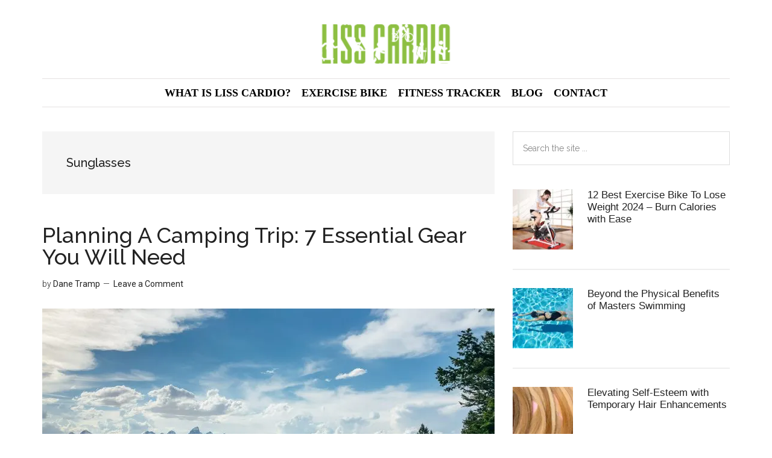

--- FILE ---
content_type: text/html; charset=UTF-8
request_url: https://lisscardio.com/tag/sunglasses/
body_size: 10104
content:
<!DOCTYPE html><html lang="en-US"><head ><meta charset="UTF-8" /><meta name="viewport" content="width=device-width, initial-scale=1" /><meta name='robots' content='noindex, follow' /><title>Sunglasses</title><link rel="stylesheet" href="https://lisscardio.com/wp-content/cache/min/1/5429b30f584ccba440a800cc52568cc9.css" data-minify="1" /><meta property="og:locale" content="en_US" /><meta property="og:type" content="article" /><meta property="og:title" content="Sunglasses" /><meta property="og:url" content="https://lisscardio.com/tag/sunglasses/" /><meta property="og:site_name" content="LISS Cardio: Low-Intensity Sustained State Workout" /><meta name="twitter:card" content="summary_large_image" /> <script type="application/ld+json" class="yoast-schema-graph">{"@context":"https://schema.org","@graph":[{"@type":"CollectionPage","@id":"https://lisscardio.com/tag/sunglasses/","url":"https://lisscardio.com/tag/sunglasses/","name":"Sunglasses","isPartOf":{"@id":"https://lisscardio.com/#website"},"primaryImageOfPage":{"@id":"https://lisscardio.com/tag/sunglasses/#primaryimage"},"image":{"@id":"https://lisscardio.com/tag/sunglasses/#primaryimage"},"thumbnailUrl":"https://lisscardio.com/wp-content/uploads/2022/06/campers-scaled.jpg","breadcrumb":{"@id":"https://lisscardio.com/tag/sunglasses/#breadcrumb"},"inLanguage":"en-US"},{"@type":"ImageObject","inLanguage":"en-US","@id":"https://lisscardio.com/tag/sunglasses/#primaryimage","url":"https://lisscardio.com/wp-content/uploads/2022/06/campers-scaled.jpg","contentUrl":"https://lisscardio.com/wp-content/uploads/2022/06/campers-scaled.jpg","width":700,"height":525,"caption":"Source: unsplash.com"},{"@type":"BreadcrumbList","@id":"https://lisscardio.com/tag/sunglasses/#breadcrumb","itemListElement":[{"@type":"ListItem","position":1,"name":"Home","item":"https://lisscardio.com/"},{"@type":"ListItem","position":2,"name":"Sunglasses"}]},{"@type":"WebSite","@id":"https://lisscardio.com/#website","url":"https://lisscardio.com/","name":"LISS Cardio: Low-Intensity Sustained State Workout","description":"LISS Cardio Tips, Advise, Reviews for Cardio Training","publisher":{"@id":"https://lisscardio.com/#organization"},"potentialAction":[{"@type":"SearchAction","target":{"@type":"EntryPoint","urlTemplate":"https://lisscardio.com/?s={search_term_string}"},"query-input":{"@type":"PropertyValueSpecification","valueRequired":true,"valueName":"search_term_string"}}],"inLanguage":"en-US"},{"@type":"Organization","@id":"https://lisscardio.com/#organization","name":"LISS Cardio: Low-Intensity Sustained State Workout","url":"https://lisscardio.com/","logo":{"@type":"ImageObject","inLanguage":"en-US","@id":"https://lisscardio.com/#/schema/logo/image/","url":"https://lisscardio.com/wp-content/uploads/2019/09/LISS-Cardio-Logo-200-x-80.png","contentUrl":"https://lisscardio.com/wp-content/uploads/2019/09/LISS-Cardio-Logo-200-x-80.png","width":200,"height":80,"caption":"LISS Cardio: Low-Intensity Sustained State Workout"},"image":{"@id":"https://lisscardio.com/#/schema/logo/image/"}}]}</script> <link rel='dns-prefetch' href='//fonts.googleapis.com' /><link href='https://fonts.gstatic.com' crossorigin rel='preconnect' /><link rel="alternate" type="application/rss+xml" title="LISS Cardio: Low-Intensity Sustained State Workout &raquo; Feed" href="https://lisscardio.com/feed/" /><link rel="alternate" type="application/rss+xml" title="LISS Cardio: Low-Intensity Sustained State Workout &raquo; Comments Feed" href="https://lisscardio.com/comments/feed/" /><link rel="alternate" type="application/rss+xml" title="LISS Cardio: Low-Intensity Sustained State Workout &raquo; Sunglasses Tag Feed" href="https://lisscardio.com/tag/sunglasses/feed/" /><style id='wp-img-auto-sizes-contain-inline-css' type='text/css'>img:is([sizes=auto i],[sizes^="auto," i]){contain-intrinsic-size:3000px 1500px}</style><style id='wp-emoji-styles-inline-css' type='text/css'>img.wp-smiley,img.emoji{display:inline!important;border:none!important;box-shadow:none!important;height:1em!important;width:1em!important;margin:0 0.07em!important;vertical-align:-0.1em!important;background:none!important;padding:0!important}</style><style id='wp-block-library-inline-css' type='text/css'>:root{--wp-block-synced-color:#7a00df;--wp-block-synced-color--rgb:122,0,223;--wp-bound-block-color:var(--wp-block-synced-color);--wp-editor-canvas-background:#ddd;--wp-admin-theme-color:#007cba;--wp-admin-theme-color--rgb:0,124,186;--wp-admin-theme-color-darker-10:#006ba1;--wp-admin-theme-color-darker-10--rgb:0,107,160.5;--wp-admin-theme-color-darker-20:#005a87;--wp-admin-theme-color-darker-20--rgb:0,90,135;--wp-admin-border-width-focus:2px}@media (min-resolution:192dpi){:root{--wp-admin-border-width-focus:1.5px}}.wp-element-button{cursor:pointer}:root .has-very-light-gray-background-color{background-color:#eee}:root .has-very-dark-gray-background-color{background-color:#313131}:root .has-very-light-gray-color{color:#eee}:root .has-very-dark-gray-color{color:#313131}:root .has-vivid-green-cyan-to-vivid-cyan-blue-gradient-background{background:linear-gradient(135deg,#00d084,#0693e3)}:root .has-purple-crush-gradient-background{background:linear-gradient(135deg,#34e2e4,#4721fb 50%,#ab1dfe)}:root .has-hazy-dawn-gradient-background{background:linear-gradient(135deg,#faaca8,#dad0ec)}:root .has-subdued-olive-gradient-background{background:linear-gradient(135deg,#fafae1,#67a671)}:root .has-atomic-cream-gradient-background{background:linear-gradient(135deg,#fdd79a,#004a59)}:root .has-nightshade-gradient-background{background:linear-gradient(135deg,#330968,#31cdcf)}:root .has-midnight-gradient-background{background:linear-gradient(135deg,#020381,#2874fc)}:root{--wp--preset--font-size--normal:16px;--wp--preset--font-size--huge:42px}.has-regular-font-size{font-size:1em}.has-larger-font-size{font-size:2.625em}.has-normal-font-size{font-size:var(--wp--preset--font-size--normal)}.has-huge-font-size{font-size:var(--wp--preset--font-size--huge)}.has-text-align-center{text-align:center}.has-text-align-left{text-align:left}.has-text-align-right{text-align:right}.has-fit-text{white-space:nowrap!important}#end-resizable-editor-section{display:none}.aligncenter{clear:both}.items-justified-left{justify-content:flex-start}.items-justified-center{justify-content:center}.items-justified-right{justify-content:flex-end}.items-justified-space-between{justify-content:space-between}.screen-reader-text{border:0;clip-path:inset(50%);height:1px;margin:-1px;overflow:hidden;padding:0;position:absolute;width:1px;word-wrap:normal!important}.screen-reader-text:focus{background-color:#ddd;clip-path:none;color:#444;display:block;font-size:1em;height:auto;left:5px;line-height:normal;padding:15px 23px 14px;text-decoration:none;top:5px;width:auto;z-index:100000}html :where(.has-border-color){border-style:solid}html :where([style*=border-top-color]){border-top-style:solid}html :where([style*=border-right-color]){border-right-style:solid}html :where([style*=border-bottom-color]){border-bottom-style:solid}html :where([style*=border-left-color]){border-left-style:solid}html :where([style*=border-width]){border-style:solid}html :where([style*=border-top-width]){border-top-style:solid}html :where([style*=border-right-width]){border-right-style:solid}html :where([style*=border-bottom-width]){border-bottom-style:solid}html :where([style*=border-left-width]){border-left-style:solid}html :where(img[class*=wp-image-]){height:auto;max-width:100%}:where(figure){margin:0 0 1em}html :where(.is-position-sticky){--wp-admin--admin-bar--position-offset:var(--wp-admin--admin-bar--height,0)}@media screen and (max-width:600px){html :where(.is-position-sticky){--wp-admin--admin-bar--position-offset:0}}</style><style id='global-styles-inline-css' type='text/css'>:root{--wp--preset--aspect-ratio--square:1;--wp--preset--aspect-ratio--4-3:4/3;--wp--preset--aspect-ratio--3-4:3/4;--wp--preset--aspect-ratio--3-2:3/2;--wp--preset--aspect-ratio--2-3:2/3;--wp--preset--aspect-ratio--16-9:16/9;--wp--preset--aspect-ratio--9-16:9/16;--wp--preset--color--black:#000;--wp--preset--color--cyan-bluish-gray:#abb8c3;--wp--preset--color--white:#fff;--wp--preset--color--pale-pink:#f78da7;--wp--preset--color--vivid-red:#cf2e2e;--wp--preset--color--luminous-vivid-orange:#ff6900;--wp--preset--color--luminous-vivid-amber:#fcb900;--wp--preset--color--light-green-cyan:#7bdcb5;--wp--preset--color--vivid-green-cyan:#00d084;--wp--preset--color--pale-cyan-blue:#8ed1fc;--wp--preset--color--vivid-cyan-blue:#0693e3;--wp--preset--color--vivid-purple:#9b51e0;--wp--preset--gradient--vivid-cyan-blue-to-vivid-purple:linear-gradient(135deg,rgb(6,147,227) 0%,rgb(155,81,224) 100%);--wp--preset--gradient--light-green-cyan-to-vivid-green-cyan:linear-gradient(135deg,rgb(122,220,180) 0%,rgb(0,208,130) 100%);--wp--preset--gradient--luminous-vivid-amber-to-luminous-vivid-orange:linear-gradient(135deg,rgb(252,185,0) 0%,rgb(255,105,0) 100%);--wp--preset--gradient--luminous-vivid-orange-to-vivid-red:linear-gradient(135deg,rgb(255,105,0) 0%,rgb(207,46,46) 100%);--wp--preset--gradient--very-light-gray-to-cyan-bluish-gray:linear-gradient(135deg,rgb(238,238,238) 0%,rgb(169,184,195) 100%);--wp--preset--gradient--cool-to-warm-spectrum:linear-gradient(135deg,rgb(74,234,220) 0%,rgb(151,120,209) 20%,rgb(207,42,186) 40%,rgb(238,44,130) 60%,rgb(251,105,98) 80%,rgb(254,248,76) 100%);--wp--preset--gradient--blush-light-purple:linear-gradient(135deg,rgb(255,206,236) 0%,rgb(152,150,240) 100%);--wp--preset--gradient--blush-bordeaux:linear-gradient(135deg,rgb(254,205,165) 0%,rgb(254,45,45) 50%,rgb(107,0,62) 100%);--wp--preset--gradient--luminous-dusk:linear-gradient(135deg,rgb(255,203,112) 0%,rgb(199,81,192) 50%,rgb(65,88,208) 100%);--wp--preset--gradient--pale-ocean:linear-gradient(135deg,rgb(255,245,203) 0%,rgb(182,227,212) 50%,rgb(51,167,181) 100%);--wp--preset--gradient--electric-grass:linear-gradient(135deg,rgb(202,248,128) 0%,rgb(113,206,126) 100%);--wp--preset--gradient--midnight:linear-gradient(135deg,rgb(2,3,129) 0%,rgb(40,116,252) 100%);--wp--preset--font-size--small:13px;--wp--preset--font-size--medium:20px;--wp--preset--font-size--large:36px;--wp--preset--font-size--x-large:42px;--wp--preset--spacing--20:.44rem;--wp--preset--spacing--30:.67rem;--wp--preset--spacing--40:1rem;--wp--preset--spacing--50:1.5rem;--wp--preset--spacing--60:2.25rem;--wp--preset--spacing--70:3.38rem;--wp--preset--spacing--80:5.06rem;--wp--preset--shadow--natural:6px 6px 9px rgba(0,0,0,.2);--wp--preset--shadow--deep:12px 12px 50px rgba(0,0,0,.4);--wp--preset--shadow--sharp:6px 6px 0 rgba(0,0,0,.2);--wp--preset--shadow--outlined:6px 6px 0 -3px rgb(255,255,255),6px 6px rgb(0,0,0);--wp--preset--shadow--crisp:6px 6px 0 rgb(0,0,0)}:where(.is-layout-flex){gap:.5em}:where(.is-layout-grid){gap:.5em}body .is-layout-flex{display:flex}.is-layout-flex{flex-wrap:wrap;align-items:center}.is-layout-flex>:is(*,div){margin:0}body .is-layout-grid{display:grid}.is-layout-grid>:is(*,div){margin:0}:where(.wp-block-columns.is-layout-flex){gap:2em}:where(.wp-block-columns.is-layout-grid){gap:2em}:where(.wp-block-post-template.is-layout-flex){gap:1.25em}:where(.wp-block-post-template.is-layout-grid){gap:1.25em}.has-black-color{color:var(--wp--preset--color--black)!important}.has-cyan-bluish-gray-color{color:var(--wp--preset--color--cyan-bluish-gray)!important}.has-white-color{color:var(--wp--preset--color--white)!important}.has-pale-pink-color{color:var(--wp--preset--color--pale-pink)!important}.has-vivid-red-color{color:var(--wp--preset--color--vivid-red)!important}.has-luminous-vivid-orange-color{color:var(--wp--preset--color--luminous-vivid-orange)!important}.has-luminous-vivid-amber-color{color:var(--wp--preset--color--luminous-vivid-amber)!important}.has-light-green-cyan-color{color:var(--wp--preset--color--light-green-cyan)!important}.has-vivid-green-cyan-color{color:var(--wp--preset--color--vivid-green-cyan)!important}.has-pale-cyan-blue-color{color:var(--wp--preset--color--pale-cyan-blue)!important}.has-vivid-cyan-blue-color{color:var(--wp--preset--color--vivid-cyan-blue)!important}.has-vivid-purple-color{color:var(--wp--preset--color--vivid-purple)!important}.has-black-background-color{background-color:var(--wp--preset--color--black)!important}.has-cyan-bluish-gray-background-color{background-color:var(--wp--preset--color--cyan-bluish-gray)!important}.has-white-background-color{background-color:var(--wp--preset--color--white)!important}.has-pale-pink-background-color{background-color:var(--wp--preset--color--pale-pink)!important}.has-vivid-red-background-color{background-color:var(--wp--preset--color--vivid-red)!important}.has-luminous-vivid-orange-background-color{background-color:var(--wp--preset--color--luminous-vivid-orange)!important}.has-luminous-vivid-amber-background-color{background-color:var(--wp--preset--color--luminous-vivid-amber)!important}.has-light-green-cyan-background-color{background-color:var(--wp--preset--color--light-green-cyan)!important}.has-vivid-green-cyan-background-color{background-color:var(--wp--preset--color--vivid-green-cyan)!important}.has-pale-cyan-blue-background-color{background-color:var(--wp--preset--color--pale-cyan-blue)!important}.has-vivid-cyan-blue-background-color{background-color:var(--wp--preset--color--vivid-cyan-blue)!important}.has-vivid-purple-background-color{background-color:var(--wp--preset--color--vivid-purple)!important}.has-black-border-color{border-color:var(--wp--preset--color--black)!important}.has-cyan-bluish-gray-border-color{border-color:var(--wp--preset--color--cyan-bluish-gray)!important}.has-white-border-color{border-color:var(--wp--preset--color--white)!important}.has-pale-pink-border-color{border-color:var(--wp--preset--color--pale-pink)!important}.has-vivid-red-border-color{border-color:var(--wp--preset--color--vivid-red)!important}.has-luminous-vivid-orange-border-color{border-color:var(--wp--preset--color--luminous-vivid-orange)!important}.has-luminous-vivid-amber-border-color{border-color:var(--wp--preset--color--luminous-vivid-amber)!important}.has-light-green-cyan-border-color{border-color:var(--wp--preset--color--light-green-cyan)!important}.has-vivid-green-cyan-border-color{border-color:var(--wp--preset--color--vivid-green-cyan)!important}.has-pale-cyan-blue-border-color{border-color:var(--wp--preset--color--pale-cyan-blue)!important}.has-vivid-cyan-blue-border-color{border-color:var(--wp--preset--color--vivid-cyan-blue)!important}.has-vivid-purple-border-color{border-color:var(--wp--preset--color--vivid-purple)!important}.has-vivid-cyan-blue-to-vivid-purple-gradient-background{background:var(--wp--preset--gradient--vivid-cyan-blue-to-vivid-purple)!important}.has-light-green-cyan-to-vivid-green-cyan-gradient-background{background:var(--wp--preset--gradient--light-green-cyan-to-vivid-green-cyan)!important}.has-luminous-vivid-amber-to-luminous-vivid-orange-gradient-background{background:var(--wp--preset--gradient--luminous-vivid-amber-to-luminous-vivid-orange)!important}.has-luminous-vivid-orange-to-vivid-red-gradient-background{background:var(--wp--preset--gradient--luminous-vivid-orange-to-vivid-red)!important}.has-very-light-gray-to-cyan-bluish-gray-gradient-background{background:var(--wp--preset--gradient--very-light-gray-to-cyan-bluish-gray)!important}.has-cool-to-warm-spectrum-gradient-background{background:var(--wp--preset--gradient--cool-to-warm-spectrum)!important}.has-blush-light-purple-gradient-background{background:var(--wp--preset--gradient--blush-light-purple)!important}.has-blush-bordeaux-gradient-background{background:var(--wp--preset--gradient--blush-bordeaux)!important}.has-luminous-dusk-gradient-background{background:var(--wp--preset--gradient--luminous-dusk)!important}.has-pale-ocean-gradient-background{background:var(--wp--preset--gradient--pale-ocean)!important}.has-electric-grass-gradient-background{background:var(--wp--preset--gradient--electric-grass)!important}.has-midnight-gradient-background{background:var(--wp--preset--gradient--midnight)!important}.has-small-font-size{font-size:var(--wp--preset--font-size--small)!important}.has-medium-font-size{font-size:var(--wp--preset--font-size--medium)!important}.has-large-font-size{font-size:var(--wp--preset--font-size--large)!important}.has-x-large-font-size{font-size:var(--wp--preset--font-size--x-large)!important}</style><style id='classic-theme-styles-inline-css' type='text/css'>
/*! This file is auto-generated */
.wp-block-button__link{color:#fff;background-color:#32373c;border-radius:9999px;box-shadow:none;text-decoration:none;padding:calc(.667em + 2px) calc(1.333em + 2px);font-size:1.125em}.wp-block-file__button{background:#32373c;color:#fff;text-decoration:none}</style><style id='ez-toc-inline-css' type='text/css'>div#ez-toc-container .ez-toc-title{font-size:120%}div#ez-toc-container .ez-toc-title{font-weight:500}div#ez-toc-container ul li,div#ez-toc-container ul li a{font-size:95%}div#ez-toc-container ul li,div#ez-toc-container ul li a{font-weight:500}div#ez-toc-container nav ul ul li{font-size:90%}.ez-toc-box-title{font-weight:700;margin-bottom:10px;text-align:center;text-transform:uppercase;letter-spacing:1px;color:#666;padding-bottom:5px;position:absolute;top:-4%;left:5%;background-color:inherit;transition:top 0.3s ease}.ez-toc-box-title.toc-closed{top:-25%}.ez-toc-container-direction{direction:ltr}.ez-toc-counter ul{counter-reset:item}.ez-toc-counter nav ul li a::before{content:counters(item,'.',decimal) '. ';display:inline-block;counter-increment:item;flex-grow:0;flex-shrink:0;margin-right:.2em;float:left}.ez-toc-widget-direction{direction:ltr}.ez-toc-widget-container ul{counter-reset:item}.ez-toc-widget-container nav ul li a::before{content:counters(item,'.',decimal) '. ';display:inline-block;counter-increment:item;flex-grow:0;flex-shrink:0;margin-right:.2em;float:left}</style><link rel='stylesheet' id='google-fonts-css' href='//fonts.googleapis.com/css?family=Roboto%3A300%2C400%7CRaleway%3A400%2C500%2C900&#038;ver=3.2.4&#038;display=swap' type='text/css' media='all' /><style id='rocket-lazyload-inline-css' type='text/css'>.rll-youtube-player{position:relative;padding-bottom:56.23%;height:0;overflow:hidden;max-width:100%}.rll-youtube-player iframe{position:absolute;top:0;left:0;width:100%;height:100%;z-index:100;background:0 0}.rll-youtube-player img{bottom:0;display:block;left:0;margin:auto;max-width:100%;width:100%;position:absolute;right:0;top:0;border:none;height:auto;cursor:pointer;-webkit-transition:.4s all;-moz-transition:.4s all;transition:.4s all}.rll-youtube-player img:hover{-webkit-filter:brightness(75%)}.rll-youtube-player .play{height:72px;width:72px;left:50%;top:50%;margin-left:-36px;margin-top:-36px;position:absolute;background:url(https://lisscardio.com/wp-content/plugins/wp-rocket/assets/img/youtube.png) no-repeat;cursor:pointer}</style> <script type="text/javascript" src="https://lisscardio.com/wp-content/cache/busting/1/wp-includes/js/jquery/jquery.min-3.7.1.js" id="jquery-core-js"></script> <script type="text/javascript" id="jquery-js-after">/* <![CDATA[ */ jQuery(document).ready(function() {
	jQuery(".aeb414b5096b1945171cd1af65788690").click(function() {
		jQuery.post(
			"https://lisscardio.com/wp-admin/admin-ajax.php", {
				"action": "quick_adsense_onpost_ad_click",
				"quick_adsense_onpost_ad_index": jQuery(this).attr("data-index"),
				"quick_adsense_nonce": "c6a8e68a74",
			}, function(response) { }
		);
	});
});

//# sourceURL=jquery-js-after /* ]]> */</script>      <link rel="https://api.w.org/" href="https://lisscardio.com/wp-json/" /><link rel="alternate" title="JSON" type="application/json" href="https://lisscardio.com/wp-json/wp/v2/tags/434" /><link rel="EditURI" type="application/rsd+xml" title="RSD" href="https://lisscardio.com/xmlrpc.php?rsd" /><meta name="generator" content="WordPress 6.9" /><meta name="google-site-verification" content="2TSoYGpZbFVmQIYV8ePN1fejKLljAjktnRc6wnsDdaI" /><style type="text/css">.site-title a{background:url(https://lisscardio.com/wp-content/uploads/2019/09/LISS-Cardio-Logo-200-x-80.png) no-repeat!important}</style><link rel="icon" href="https://lisscardio.com/wp-content/uploads/2019/09/LISS-Cardio-Logo-200-x-80-150x80.png" sizes="32x32" /><link rel="icon" href="https://lisscardio.com/wp-content/uploads/2019/09/LISS-Cardio-Logo-200-x-80.png" sizes="192x192" /><link rel="apple-touch-icon" href="https://lisscardio.com/wp-content/uploads/2019/09/LISS-Cardio-Logo-200-x-80.png" /><meta name="msapplication-TileImage" content="https://lisscardio.com/wp-content/uploads/2019/09/LISS-Cardio-Logo-200-x-80.png" /><style type="text/css" id="wp-custom-css">.genesis-nav-menu{text-align:center;line-height:1;font-size:15px}.genesis-nav-menu{clear:both;color:#222;font-family:'Raleway',sans-serif;font-size:14px;font-size:1.4rem;font-weight:400;line-height:1;text-transform:uppercase;width:100%}.site-header .wrap{border-bottom:1px solid #e4e1e1}.genesis-nav-menu a{border:none;display:block;padding:14px 9px;position:relative;font-family:rotobo;font-weight:900;font-size:18px;color:#000}.header-image .site-header .title-area,.header-image .site-header .widget-area{padding:20px 0}.featured-content .entry-title{border:none;font-size:20px;line-height:1.2}.sidebar .featured-content .entry-title{color:rgb(52,40,34);font-family:"Helvetica Neue",Helvetica,sans-serif;font-size:17px;font-weight:400}.magazine-home .content .widget-title,.sidebar .widget-title{background-color:#277643}.nav-secondary .wrap{border-bottom:1px solid #e4e1e1}.site-footer .wrap{padding:10px 0;color:#fff;font-size:15px}.entry-meta .entry-time{display:none}</style><noscript><style id="rocket-lazyload-nojs-css">.rll-youtube-player,[data-lazy-src]{display:none!important}</style></noscript></head><body class="archive tag tag-sunglasses tag-434 wp-theme-genesis wp-child-theme-magazine-pro custom-header header-image header-full-width content-sidebar genesis-breadcrumbs-hidden genesis-footer-widgets-visible"><div class="site-container"><ul class="genesis-skip-link"><li><a href="#genesis-content" class="screen-reader-shortcut"> Skip to main content</a></li><li><a href="#genesis-nav-secondary" class="screen-reader-shortcut"> Skip to secondary menu</a></li><li><a href="#genesis-sidebar-primary" class="screen-reader-shortcut"> Skip to primary sidebar</a></li><li><a href="#genesis-footer-widgets" class="screen-reader-shortcut"> Skip to footer</a></li></ul><header class="site-header"><div class="wrap"><div class="title-area"><p class="site-title"><a href="https://lisscardio.com/">LISS Cardio: Low-Intensity Sustained State Workout</a></p><p class="site-description">LISS Cardio Tips, Advise, Reviews for Cardio Training</p></div></div></header><nav class="nav-secondary" aria-label="Secondary" id="genesis-nav-secondary"><div class="wrap"><ul id="menu-menu-1" class="menu genesis-nav-menu menu-secondary js-superfish"><li id="menu-item-232" class="menu-item menu-item-type-post_type menu-item-object-page menu-item-home menu-item-232"><a href="https://lisscardio.com/"><span >What is LISS Cardio?</span></a></li><li id="menu-item-285" class="menu-item menu-item-type-taxonomy menu-item-object-category menu-item-285"><a href="https://lisscardio.com/exercise-bike/"><span >Exercise Bike</span></a></li><li id="menu-item-313" class="menu-item menu-item-type-post_type menu-item-object-post menu-item-313"><a href="https://lisscardio.com/best-fitness-tracker/"><span >Fitness Tracker</span></a></li><li id="menu-item-230" class="menu-item menu-item-type-taxonomy menu-item-object-category menu-item-has-children menu-item-230"><a href="https://lisscardio.com/blog/"><span >Blog</span></a><ul class="sub-menu"><li id="menu-item-231" class="menu-item menu-item-type-taxonomy menu-item-object-category menu-item-231"><a href="https://lisscardio.com/blog/compare/"><span >Compare</span></a></li><li id="menu-item-416" class="menu-item menu-item-type-taxonomy menu-item-object-category menu-item-416"><a href="https://lisscardio.com/blog/knowledge/"><span >Knowledge</span></a></li></ul></li><li id="menu-item-780" class="menu-item menu-item-type-post_type menu-item-object-page menu-item-780"><a href="https://lisscardio.com/contact/"><span >Contact</span></a></li></ul></div></nav><div class="site-inner"><div class="content-sidebar-wrap"><main class="content" id="genesis-content"><div class="archive-description taxonomy-archive-description taxonomy-description"><h1 class="archive-title">Sunglasses</h1></div><article class="post-1818 post type-post status-publish format-standard has-post-thumbnail category-tips tag-backpack tag-backpacking-stove tag-boots-shoes tag-camping tag-hat tag-jackets tag-sleeping-bag tag-sunglasses tag-tent entry" aria-label="Planning A Camping Trip: 7 Essential Gear You Will Need"><header class="entry-header"><h2 class="entry-title"><a class="entry-title-link" rel="bookmark" href="https://lisscardio.com/planning-camping-trip-essential-gear/">Planning A Camping Trip: 7 Essential Gear You Will Need</a></h2><p class="entry-meta"><time class="entry-time">June 28, 2022</time> by <span class="entry-author"><a href="https://lisscardio.com/author/dane-tramp/" class="entry-author-link" rel="author"><span class="entry-author-name">Dane Tramp</span></a></span> <span class="entry-comments-link"><a href="https://lisscardio.com/planning-camping-trip-essential-gear/#respond">Leave a Comment</a></span></p></header><div class="entry-content"><a class="entry-image-link" href="https://lisscardio.com/planning-camping-trip-essential-gear/" aria-hidden="true" tabindex="-1"><img width="750" height="420" src="https://lisscardio.com/wp-content/uploads/2022/06/campers-750x420.jpg" class="aligncenter post-image entry-image" alt="" decoding="async" /></a><p>Who doesn’t love being outdoors? Nature lovers will always find some reason or occasion to spend some quality time in the midst of the environment, admiring the beautiful nature. For such nature lovers, spending a day or two in the wilderness can be an exciting adventure. Nature's tranquility aids in our mental relaxation. However, to live in the outdoors, one needs to have &#x02026; <a href="https://lisscardio.com/planning-camping-trip-essential-gear/" class="more-link">[Read more...] <span class="screen-reader-text">about Planning A Camping Trip: 7 Essential Gear You Will Need</span></a></p></div></article></main><aside class="sidebar sidebar-primary widget-area" role="complementary" aria-label="Primary Sidebar" id="genesis-sidebar-primary"><h2 class="genesis-sidebar-title screen-reader-text">Primary Sidebar</h2><section id="search-3" class="widget widget_search"><div class="widget-wrap"><form class="search-form" method="get" action="https://lisscardio.com/" role="search"><label class="search-form-label screen-reader-text" for="searchform-1">Search the site ...</label><input class="search-form-input" type="search" name="s" id="searchform-1" placeholder="Search the site ..."><input class="search-form-submit" type="submit" value="Search"><meta content="https://lisscardio.com/?s={s}"></form></div></section><section id="featured-post-3" class="widget featured-content featuredpost"><div class="widget-wrap"><article class="post-39 post type-post status-publish format-standard has-post-thumbnail sticky category-exercise-bike tag-exercise-bike tag-fitness tag-guide tag-lose-weight tag-tips entry" aria-label="12 Best Exercise Bike To Lose Weight 2024 &#8211; Burn Calories with Ease"><a href="https://lisscardio.com/best-exercise-bike/" class="alignleft" aria-hidden="true" tabindex="-1"><img width="100" height="100" src="https://lisscardio.com/wp-content/uploads/2020/05/best-exercise-bike-to-lose-weight-100x100.jpg" class="entry-image attachment-post" alt="Best exercise bike to lose weight 2024" decoding="async" loading="lazy" srcset="https://lisscardio.com/wp-content/uploads/2020/05/best-exercise-bike-to-lose-weight-100x100.jpg 100w, https://lisscardio.com/wp-content/uploads/2020/05/best-exercise-bike-to-lose-weight-150x150.jpg 150w" sizes="auto, (max-width: 100px) 100vw, 100px" /></a><header class="entry-header"><h4 class="entry-title"><a href="https://lisscardio.com/best-exercise-bike/">12 Best Exercise Bike To Lose Weight 2024 &#8211; Burn Calories with Ease</a></h4></header></article><article class="post-2382 post type-post status-publish format-standard has-post-thumbnail category-blog tag-fitness tag-masters-swimming tag-swimming tag-swimming-instructor entry" aria-label="Beyond the Physical Benefits of Masters Swimming"><a href="https://lisscardio.com/physical-benefits-of-masters-swimming/" class="alignleft" aria-hidden="true" tabindex="-1"><img width="100" height="100" src="https://lisscardio.com/wp-content/uploads/2025/03/Physical-Benefits-of-Masters-Swimming-100x100.jpg" class="entry-image attachment-post" alt="Physical Benefits of Masters Swimming" decoding="async" loading="lazy" srcset="https://lisscardio.com/wp-content/uploads/2025/03/Physical-Benefits-of-Masters-Swimming-100x100.jpg 100w, https://lisscardio.com/wp-content/uploads/2025/03/Physical-Benefits-of-Masters-Swimming-150x150.jpg 150w" sizes="auto, (max-width: 100px) 100vw, 100px" /></a><header class="entry-header"><h4 class="entry-title"><a href="https://lisscardio.com/physical-benefits-of-masters-swimming/">Beyond the Physical Benefits of Masters Swimming</a></h4></header></article><article class="post-2369 post type-post status-publish format-standard has-post-thumbnail category-beauty tag-confidence tag-hair-enhancements tag-hair-extensions tag-hair-style tag-transformation entry" aria-label="Elevating Self-Esteem with Temporary Hair Enhancements"><a href="https://lisscardio.com/temporary-hair-enhancements/" class="alignleft" aria-hidden="true" tabindex="-1"><img width="100" height="100" src="https://lisscardio.com/wp-content/uploads/2024/05/diferent-hair-color-100x100.jpg" class="entry-image attachment-post" alt="different hair color" decoding="async" loading="lazy" srcset="https://lisscardio.com/wp-content/uploads/2024/05/diferent-hair-color-100x100.jpg 100w, https://lisscardio.com/wp-content/uploads/2024/05/diferent-hair-color-150x150.jpg 150w" sizes="auto, (max-width: 100px) 100vw, 100px" /></a><header class="entry-header"><h4 class="entry-title"><a href="https://lisscardio.com/temporary-hair-enhancements/">Elevating Self-Esteem with Temporary Hair Enhancements</a></h4></header></article><article class="post-2351 post type-post status-publish format-standard has-post-thumbnail category-health tag-benefits tag-chambers tag-hyperbaric tag-oxygen tag-recovery tag-workout entry" aria-label="Exploring the Benefits of Hyperbaric Oxygen Chambers for Workout Recovery"><a href="https://lisscardio.com/benefits-of-hyperbaric-oxygen-chambers-for-workout-recovery/" class="alignleft" aria-hidden="true" tabindex="-1"><img width="100" height="100" src="https://lisscardio.com/wp-content/uploads/2024/01/Exploring-the-Benefits-of-Hyperbaric-Oxygen-Chambers-for-Workout-Recovery-100x100.jpg" class="entry-image attachment-post" alt="" decoding="async" loading="lazy" srcset="https://lisscardio.com/wp-content/uploads/2024/01/Exploring-the-Benefits-of-Hyperbaric-Oxygen-Chambers-for-Workout-Recovery-100x100.jpg 100w, https://lisscardio.com/wp-content/uploads/2024/01/Exploring-the-Benefits-of-Hyperbaric-Oxygen-Chambers-for-Workout-Recovery-150x150.jpg 150w" sizes="auto, (max-width: 100px) 100vw, 100px" /></a><header class="entry-header"><h4 class="entry-title"><a href="https://lisscardio.com/benefits-of-hyperbaric-oxygen-chambers-for-workout-recovery/">Exploring the Benefits of Hyperbaric Oxygen Chambers for Workout Recovery</a></h4></header></article><article class="post-2345 post type-post status-publish format-standard has-post-thumbnail category-blog tag-at-home-training tag-fitness tag-practice-environments tag-wellness tag-yoga tag-yoga-studios entry" aria-label="Yoga Studios vs At-Home Training: Where Is Best to Practice Yoga?"><a href="https://lisscardio.com/yoga-studios-vs-at-home-training/" class="alignleft" aria-hidden="true" tabindex="-1"><img width="100" height="100" src="https://lisscardio.com/wp-content/uploads/2024/01/Yoga-Studios-vs-At-Home-Training-100x100.jpg" class="entry-image attachment-post" alt="Yoga Studios vs At-Home Training" decoding="async" loading="lazy" srcset="https://lisscardio.com/wp-content/uploads/2024/01/Yoga-Studios-vs-At-Home-Training-100x100.jpg 100w, https://lisscardio.com/wp-content/uploads/2024/01/Yoga-Studios-vs-At-Home-Training-150x150.jpg 150w" sizes="auto, (max-width: 100px) 100vw, 100px" /></a><header class="entry-header"><h4 class="entry-title"><a href="https://lisscardio.com/yoga-studios-vs-at-home-training/">Yoga Studios vs At-Home Training: Where Is Best to Practice Yoga?</a></h4></header></article><article class="post-2334 post type-post status-publish format-standard has-post-thumbnail category-fitness category-health tag-arms tag-exercise tag-pain tag-routine tag-stiffness tag-stretching tag-workout entry" aria-label="Can&#8217;t Bend Arms After Workout? Here&#8217;s What You Need to Know"><a href="https://lisscardio.com/cant-bend-arms-after-workout/" class="alignleft" aria-hidden="true" tabindex="-1"><img width="100" height="100" src="https://lisscardio.com/wp-content/uploads/2023/12/Cant-Bend-Arms-After-Workout-100x100.jpg" class="entry-image attachment-post" alt="" decoding="async" loading="lazy" srcset="https://lisscardio.com/wp-content/uploads/2023/12/Cant-Bend-Arms-After-Workout-100x100.jpg 100w, https://lisscardio.com/wp-content/uploads/2023/12/Cant-Bend-Arms-After-Workout-150x150.jpg 150w" sizes="auto, (max-width: 100px) 100vw, 100px" /></a><header class="entry-header"><h4 class="entry-title"><a href="https://lisscardio.com/cant-bend-arms-after-workout/">Can&#8217;t Bend Arms After Workout? Here&#8217;s What You Need to Know</a></h4></header></article></div></section></aside></div></div><div class="footer-widgets" id="genesis-footer-widgets"><h2 class="genesis-sidebar-title screen-reader-text">Footer</h2><div class="wrap"><div class="widget-area footer-widgets-1 footer-widget-area"><section id="nav_menu-2" class="widget widget_nav_menu"><div class="widget-wrap"><h3 class="widgettitle widget-title">Pages</h3><div class="menu-menu-2-container"><ul id="menu-menu-2" class="menu"><li id="menu-item-235" class="menu-item menu-item-type-post_type menu-item-object-page menu-item-235"><a href="https://lisscardio.com/about/">About</a></li><li id="menu-item-236" class="menu-item menu-item-type-post_type menu-item-object-page menu-item-236"><a href="https://lisscardio.com/contact/">Contact</a></li><li id="menu-item-237" class="menu-item menu-item-type-post_type menu-item-object-page menu-item-privacy-policy menu-item-237"><a rel="privacy-policy" href="https://lisscardio.com/privacy-policy/">Privacy Policy</a></li><li id="menu-item-234" class="menu-item menu-item-type-post_type menu-item-object-page menu-item-234"><a href="https://lisscardio.com/terms-of-services/">Terms of Services</a></li><li id="menu-item-233" class="menu-item menu-item-type-post_type menu-item-object-page menu-item-233"><a href="https://lisscardio.com/affiliate-disclosure/">Affiliate Disclosure</a></li></ul></div></div></section></div><div class="widget-area footer-widgets-2 footer-widget-area"><section id="text-3" class="widget widget_text"><div class="widget-wrap"><h3 class="widgettitle widget-title">AMAZON AFFILIATE DISCLOSURE</h3><div class="textwidget"><p><i>lisscardio.com is a participant in the Amazon Services LLC Associates Program, an affiliate advertising program designed to provide a means for sites to earn advertising fees by advertising and linking to <a href="https://www.amazon.com/" rel="nofollow">Amazon.com</a>.</i></p><p>***Amazon and the Amazon logo are trademarks of Amazon.com, Inc., or its affiliates.<br /> <b>As an Amazon Associate I earn from qualifying purchases.</b></p><p><i>Additionally, lisscardio.com participates in various other affiliate programs, and we sometimes get a commission through purchases made through our links.</i></p></div></div></section></div><div class="widget-area footer-widgets-3 footer-widget-area"><section id="text-4" class="widget widget_text"><div class="widget-wrap"><h3 class="widgettitle widget-title">Contact us at:</h3><div class="textwidget"><h4 style="color: #fff;"><span data-sheets-root="1" data-sheets-value="{&quot;1&quot;:2,&quot;2&quot;:&quot;info@lisscardio.com&quot;}" data-sheets-userformat="{&quot;2&quot;:643,&quot;3&quot;:{&quot;1&quot;:0},&quot;4&quot;:{&quot;1&quot;:2,&quot;2&quot;:6770343},&quot;10&quot;:1,&quot;12&quot;:0}">info@lisscardio.com</span>o</h4></div></div></section></div></div></div><footer class="site-footer"><div class="wrap"><p>Copyright &#x000A9;&nbsp;2026 · LISS Cardio</p></div></footer></div><script type="speculationrules">{"prefetch":[{"source":"document","where":{"and":[{"href_matches":"/*"},{"not":{"href_matches":["/wp-*.php","/wp-admin/*","/wp-content/uploads/*","/wp-content/*","/wp-content/plugins/*","/wp-content/themes/magazine-pro/*","/wp-content/themes/genesis/*","/*\\?(.+)"]}},{"not":{"selector_matches":"a[rel~=\"nofollow\"]"}},{"not":{"selector_matches":".no-prefetch, .no-prefetch a"}}]},"eagerness":"conservative"}]}</script> <script type="text/javascript" id="ppress-frontend-script-js-extra">/* <![CDATA[ */ var pp_ajax_form = {"ajaxurl":"https://lisscardio.com/wp-admin/admin-ajax.php","confirm_delete":"Are you sure?","deleting_text":"Deleting...","deleting_error":"An error occurred. Please try again.","nonce":"affa8f6180","disable_ajax_form":"false","is_checkout":"0","is_checkout_tax_enabled":"0","is_checkout_autoscroll_enabled":"true"};
//# sourceURL=ppress-frontend-script-js-extra /* ]]> */</script>      <script type="text/javascript" id="magazine-responsive-menu-js-extra">/* <![CDATA[ */ var genesis_responsive_menu = {"mainMenu":"Menu","subMenu":"Submenu","menuClasses":{"combine":[".nav-primary",".nav-header",".nav-secondary"]}};
//# sourceURL=magazine-responsive-menu-js-extra /* ]]> */</script>  <script type="text/javascript" id="q2w3_fixed_widget-js-extra">/* <![CDATA[ */ var q2w3_sidebar_options = [{"use_sticky_position":false,"margin_top":0,"margin_bottom":0,"stop_elements_selectors":"","screen_max_width":0,"screen_max_height":0,"widgets":[]}];
//# sourceURL=q2w3_fixed_widget-js-extra /* ]]> */</script>  <script>window.lazyLoadOptions={elements_selector:"iframe[data-lazy-src]",data_src:"lazy-src",data_srcset:"lazy-srcset",data_sizes:"lazy-sizes",class_loading:"lazyloading",class_loaded:"lazyloaded",threshold:300,callback_loaded:function(element){if(element.tagName==="IFRAME"&&element.dataset.rocketLazyload=="fitvidscompatible"){if(element.classList.contains("lazyloaded")){if(typeof window.jQuery!="undefined"){if(jQuery.fn.fitVids){jQuery(element).parent().fitVids()}}}}}};window.addEventListener('LazyLoad::Initialized',function(e){var lazyLoadInstance=e.detail.instance;if(window.MutationObserver){var observer=new MutationObserver(function(mutations){var image_count=0;var iframe_count=0;var rocketlazy_count=0;mutations.forEach(function(mutation){for(i=0;i<mutation.addedNodes.length;i++){if(typeof mutation.addedNodes[i].getElementsByTagName!=='function'){return}
if(typeof mutation.addedNodes[i].getElementsByClassName!=='function'){return}
images=mutation.addedNodes[i].getElementsByTagName('img');is_image=mutation.addedNodes[i].tagName=="IMG";iframes=mutation.addedNodes[i].getElementsByTagName('iframe');is_iframe=mutation.addedNodes[i].tagName=="IFRAME";rocket_lazy=mutation.addedNodes[i].getElementsByClassName('rocket-lazyload');image_count+=images.length;iframe_count+=iframes.length;rocketlazy_count+=rocket_lazy.length;if(is_image){image_count+=1}
if(is_iframe){iframe_count+=1}}});if(image_count>0||iframe_count>0||rocketlazy_count>0){lazyLoadInstance.update()}});var b=document.getElementsByTagName("body")[0];var config={childList:!0,subtree:!0};observer.observe(b,config)}},!1)</script><script data-no-minify="1" async src="https://lisscardio.com/wp-content/plugins/wp-rocket/assets/js/lazyload/12.0/lazyload.min.js"></script><script src="https://lisscardio.com/wp-content/cache/min/1/e0ca44ca14e1abda48281cf5bd17ef02.js" data-minify="1" defer></script><script defer src="https://static.cloudflareinsights.com/beacon.min.js/vcd15cbe7772f49c399c6a5babf22c1241717689176015" integrity="sha512-ZpsOmlRQV6y907TI0dKBHq9Md29nnaEIPlkf84rnaERnq6zvWvPUqr2ft8M1aS28oN72PdrCzSjY4U6VaAw1EQ==" data-cf-beacon='{"version":"2024.11.0","token":"c342be27f687436f81f4026c6494e141","r":1,"server_timing":{"name":{"cfCacheStatus":true,"cfEdge":true,"cfExtPri":true,"cfL4":true,"cfOrigin":true,"cfSpeedBrain":true},"location_startswith":null}}' crossorigin="anonymous"></script>
</body></html>
<!-- This website is like a Rocket, isn't it? Performance optimized by WP Rocket. Learn more: https://wp-rocket.me - Debug: cached@1768479326 -->